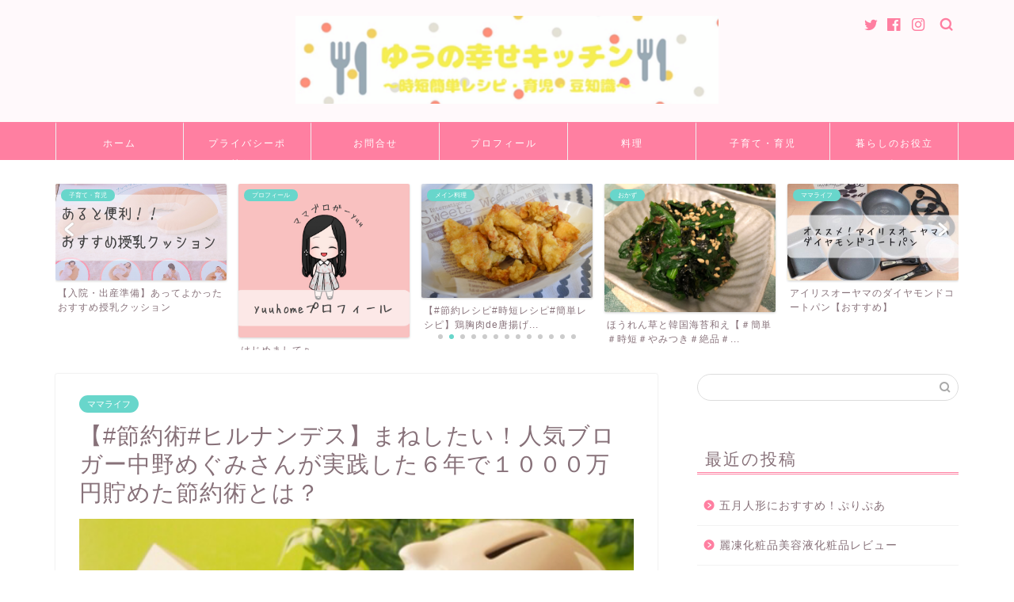

--- FILE ---
content_type: text/html; charset=UTF-8
request_url: https://yuulifes.com/hirunanndesu-setuyakuzyutu/
body_size: 16966
content:
<!DOCTYPE html>
<html lang="ja">
<head prefix="og: http://ogp.me/ns# fb: http://ogp.me/ns/fb# article: http://ogp.me/ns/article#">
<meta charset="utf-8">
<meta http-equiv="X-UA-Compatible" content="IE=edge">
<meta name="viewport" content="width=device-width, initial-scale=1">
<!-- ここからOGP -->
<meta property="og:type" content="blog">
<meta property="og:title" content="【#節約術#ヒルナンデス】まねしたい！人気ブロガー中野めぐみさんが実践した６年で１０００万円貯めた節約術とは？｜"> 
<meta property="og:url" content="https://yuulifes.com/hirunanndesu-setuyakuzyutu/"> 
<meta property="og:description" content="こんにちは♪yuuhomeです！！！ 2019年9月19日にテレビ番組「ヒルナンデス」で紹介された６年で1000万円貯め"> 
<meta property="og:image" content="https://yuulifes.com/wp-content/uploads/2019/09/932A6B8B-AA03-4F6D-BDC0-22AB036D3977.png">
<meta property="og:site_name" content="">
<meta property="fb:admins" content="">
<meta name="twitter:card" content="summary">
<!-- ここまでOGP --> 

<meta name="description" itemprop="description" content="こんにちは♪yuuhomeです！！！ 2019年9月19日にテレビ番組「ヒルナンデス」で紹介された６年で1000万円貯め" >
<link rel="shortcut icon" href="https://yuulifes.com/wp-content/themes/jin/favicon.ico">

<title>【#節約術#ヒルナンデス】まねしたい！人気ブロガー中野めぐみさんが実践した６年で１０００万円貯めた節約術とは？ |</title>

<!-- All in One SEO Pack 2.12.1 by Michael Torbert of Semper Fi Web Design[1102,1165] -->
<link rel="canonical" href="https://yuulifes.com/hirunanndesu-setuyakuzyutu/" />
			<script type="text/javascript" >
				window.ga=window.ga||function(){(ga.q=ga.q||[]).push(arguments)};ga.l=+new Date;
				ga('create', 'UA-139918345-1', 'auto');
				// Plugins
				
				ga('send', 'pageview');
			</script>
			<script async src="https://www.google-analytics.com/analytics.js"></script>
			<!-- /all in one seo pack -->
<link rel='dns-prefetch' href='//webfonts.xserver.jp' />
<link rel='dns-prefetch' href='//ajax.googleapis.com' />
<link rel='dns-prefetch' href='//cdnjs.cloudflare.com' />
<link rel='dns-prefetch' href='//use.fontawesome.com' />
<link rel='dns-prefetch' href='//s.w.org' />
<link rel="alternate" type="application/rss+xml" title=" &raquo; フィード" href="https://yuulifes.com/feed/" />
<link rel="alternate" type="application/rss+xml" title=" &raquo; コメントフィード" href="https://yuulifes.com/comments/feed/" />
<link rel="alternate" type="application/rss+xml" title=" &raquo; 【#節約術#ヒルナンデス】まねしたい！人気ブロガー中野めぐみさんが実践した６年で１０００万円貯めた節約術とは？ のコメントのフィード" href="https://yuulifes.com/hirunanndesu-setuyakuzyutu/feed/" />
		<script type="text/javascript">
			window._wpemojiSettings = {"baseUrl":"https:\/\/s.w.org\/images\/core\/emoji\/12.0.0-1\/72x72\/","ext":".png","svgUrl":"https:\/\/s.w.org\/images\/core\/emoji\/12.0.0-1\/svg\/","svgExt":".svg","source":{"concatemoji":"https:\/\/yuulifes.com\/wp-includes\/js\/wp-emoji-release.min.js?ver=5.4.18"}};
			/*! This file is auto-generated */
			!function(e,a,t){var n,r,o,i=a.createElement("canvas"),p=i.getContext&&i.getContext("2d");function s(e,t){var a=String.fromCharCode;p.clearRect(0,0,i.width,i.height),p.fillText(a.apply(this,e),0,0);e=i.toDataURL();return p.clearRect(0,0,i.width,i.height),p.fillText(a.apply(this,t),0,0),e===i.toDataURL()}function c(e){var t=a.createElement("script");t.src=e,t.defer=t.type="text/javascript",a.getElementsByTagName("head")[0].appendChild(t)}for(o=Array("flag","emoji"),t.supports={everything:!0,everythingExceptFlag:!0},r=0;r<o.length;r++)t.supports[o[r]]=function(e){if(!p||!p.fillText)return!1;switch(p.textBaseline="top",p.font="600 32px Arial",e){case"flag":return s([127987,65039,8205,9895,65039],[127987,65039,8203,9895,65039])?!1:!s([55356,56826,55356,56819],[55356,56826,8203,55356,56819])&&!s([55356,57332,56128,56423,56128,56418,56128,56421,56128,56430,56128,56423,56128,56447],[55356,57332,8203,56128,56423,8203,56128,56418,8203,56128,56421,8203,56128,56430,8203,56128,56423,8203,56128,56447]);case"emoji":return!s([55357,56424,55356,57342,8205,55358,56605,8205,55357,56424,55356,57340],[55357,56424,55356,57342,8203,55358,56605,8203,55357,56424,55356,57340])}return!1}(o[r]),t.supports.everything=t.supports.everything&&t.supports[o[r]],"flag"!==o[r]&&(t.supports.everythingExceptFlag=t.supports.everythingExceptFlag&&t.supports[o[r]]);t.supports.everythingExceptFlag=t.supports.everythingExceptFlag&&!t.supports.flag,t.DOMReady=!1,t.readyCallback=function(){t.DOMReady=!0},t.supports.everything||(n=function(){t.readyCallback()},a.addEventListener?(a.addEventListener("DOMContentLoaded",n,!1),e.addEventListener("load",n,!1)):(e.attachEvent("onload",n),a.attachEvent("onreadystatechange",function(){"complete"===a.readyState&&t.readyCallback()})),(n=t.source||{}).concatemoji?c(n.concatemoji):n.wpemoji&&n.twemoji&&(c(n.twemoji),c(n.wpemoji)))}(window,document,window._wpemojiSettings);
		</script>
		<style type="text/css">
img.wp-smiley,
img.emoji {
	display: inline !important;
	border: none !important;
	box-shadow: none !important;
	height: 1em !important;
	width: 1em !important;
	margin: 0 .07em !important;
	vertical-align: -0.1em !important;
	background: none !important;
	padding: 0 !important;
}
</style>
	<link rel='stylesheet' id='wp-block-library-css'  href='https://yuulifes.com/wp-includes/css/dist/block-library/style.min.css?ver=5.4.18' type='text/css' media='all' />
<link rel='stylesheet' id='contact-form-7-css'  href='https://yuulifes.com/wp-content/plugins/contact-form-7/includes/css/styles.css?ver=5.1.1' type='text/css' media='all' />
<link rel='stylesheet' id='toc-screen-css'  href='https://yuulifes.com/wp-content/plugins/table-of-contents-plus/screen.min.css?ver=1509' type='text/css' media='all' />
<link rel='stylesheet' id='yyi_rinker_stylesheet-css'  href='https://yuulifes.com/wp-content/plugins/yyi-rinker/css/style.css?v=1.0.5&#038;ver=5.4.18' type='text/css' media='all' />
<link rel='stylesheet' id='parent-style-css'  href='https://yuulifes.com/wp-content/themes/jin/style.css?ver=5.4.18' type='text/css' media='all' />
<link rel='stylesheet' id='theme-style-css'  href='https://yuulifes.com/wp-content/themes/jin-child/style.css?ver=5.4.18' type='text/css' media='all' />
<link rel='stylesheet' id='fontawesome-style-css'  href='https://use.fontawesome.com/releases/v5.6.3/css/all.css?ver=5.4.18' type='text/css' media='all' />
<link rel='stylesheet' id='swiper-style-css'  href='https://cdnjs.cloudflare.com/ajax/libs/Swiper/4.0.7/css/swiper.min.css?ver=5.4.18' type='text/css' media='all' />
<script type='text/javascript' src='https://ajax.googleapis.com/ajax/libs/jquery/1.12.4/jquery.min.js?ver=5.4.18'></script>
<script type='text/javascript' src='//webfonts.xserver.jp/js/xserver.js?ver=1.1.1'></script>
<link rel='https://api.w.org/' href='https://yuulifes.com/wp-json/' />
<link rel='shortlink' href='https://yuulifes.com/?p=1094' />
<link rel="alternate" type="application/json+oembed" href="https://yuulifes.com/wp-json/oembed/1.0/embed?url=https%3A%2F%2Fyuulifes.com%2Fhirunanndesu-setuyakuzyutu%2F" />
<link rel="alternate" type="text/xml+oembed" href="https://yuulifes.com/wp-json/oembed/1.0/embed?url=https%3A%2F%2Fyuulifes.com%2Fhirunanndesu-setuyakuzyutu%2F&#038;format=xml" />
	<style type="text/css">
		#wrapper{
							background-color: #ffffff;
				background-image: url();
					}
		.related-entry-headline-text span:before,
		#comment-title span:before,
		#reply-title span:before{
			background-color: #ff7fa1;
			border-color: #ff7fa1!important;
		}
		
		#breadcrumb:after,
		#page-top a{	
			background-color: #f77ba0;
		}
				footer{
			background-color: #f77ba0;
		}
		.footer-inner a,
		#copyright,
		#copyright-center{
			border-color: #fff!important;
			color: #fff!important;
		}
		#footer-widget-area
		{
			border-color: #fff!important;
		}
				.page-top-footer a{
			color: #f77ba0!important;
		}
				#breadcrumb ul li,
		#breadcrumb ul li a{
			color: #f77ba0!important;
		}
		
		body,
		a,
		a:link,
		a:visited,
		.my-profile,
		.widgettitle,
		.tabBtn-mag label{
			color: #877179;
		}
		a:hover{
			color: #53bcb5;
		}
						.widget_nav_menu ul > li > a:before,
		.widget_categories ul > li > a:before,
		.widget_pages ul > li > a:before,
		.widget_recent_entries ul > li > a:before,
		.widget_archive ul > li > a:before,
		.widget_archive form:after,
		.widget_categories form:after,
		.widget_nav_menu ul > li > ul.sub-menu > li > a:before,
		.widget_categories ul > li > .children > li > a:before,
		.widget_pages ul > li > .children > li > a:before,
		.widget_nav_menu ul > li > ul.sub-menu > li > ul.sub-menu li > a:before,
		.widget_categories ul > li > .children > li > .children li > a:before,
		.widget_pages ul > li > .children > li > .children li > a:before{
			color: #ff7fa1;
		}
		.widget_nav_menu ul .sub-menu .sub-menu li a:before{
			background-color: #877179!important;
		}
		footer .footer-widget,
		footer .footer-widget a,
		footer .footer-widget ul li,
		.footer-widget.widget_nav_menu ul > li > a:before,
		.footer-widget.widget_categories ul > li > a:before,
		.footer-widget.widget_recent_entries ul > li > a:before,
		.footer-widget.widget_pages ul > li > a:before,
		.footer-widget.widget_archive ul > li > a:before,
		footer .widget_tag_cloud .tagcloud a:before{
			color: #fff!important;
			border-color: #fff!important;
		}
		footer .footer-widget .widgettitle{
			color: #fff!important;
			border-color: #68d6cb!important;
		}
		footer .widget_nav_menu ul .children .children li a:before,
		footer .widget_categories ul .children .children li a:before,
		footer .widget_nav_menu ul .sub-menu .sub-menu li a:before{
			background-color: #fff!important;
		}
		#drawernav a:hover,
		.post-list-title,
		#prev-next p,
		#toc_container .toc_list li a{
			color: #877179!important;
		}
		
		#header-box{
			background-color: #fff9fb;
		}
						@media (min-width: 768px) {
		#header-box .header-box10-bg:before,
		#header-box .header-box11-bg:before{
			border-radius: 2px;
		}
		}
										@media (min-width: 768px) {
			.top-image-meta{
				margin-top: calc(0px - 30px);
			}
		}
		@media (min-width: 1200px) {
			.top-image-meta{
				margin-top: calc(0px);
			}
		}
				.pickup-contents:before{
			background-color: #fff9fb!important;
		}
		
		.main-image-text{
			color: #686357;
		}
		.main-image-text-sub{
			color: #686357;
		}
		
						#site-info{
			padding-top: 20px!important;
			padding-bottom: 20px!important;
		}
				
		#site-info span a{
			color: #ff7fa1!important;
		}
		
				#headmenu .headsns .line a svg{
			fill: #ff7fa1!important;
		}
		#headmenu .headsns a,
		#headmenu{
			color: #ff7fa1!important;
			border-color:#ff7fa1!important;
		}
						.profile-follow .line-sns a svg{
			fill: #ff7fa1!important;
		}
		.profile-follow .line-sns a:hover svg{
			fill: #68d6cb!important;
		}
		.profile-follow a{
			color: #ff7fa1!important;
			border-color:#ff7fa1!important;
		}
		.profile-follow a:hover,
		#headmenu .headsns a:hover{
			color:#68d6cb!important;
			border-color:#68d6cb!important;
		}
				.search-box:hover{
			color:#68d6cb!important;
			border-color:#68d6cb!important;
		}
				#header #headmenu .headsns .line a:hover svg{
			fill:#68d6cb!important;
		}
		.cps-icon-bar,
		#navtoggle:checked + .sp-menu-open .cps-icon-bar{
			background-color: #ff7fa1;
		}
		#nav-container{
			background-color: #ff7fa1;
		}
		.menu-box .menu-item svg{
			fill:#ffffff;
		}
		#drawernav ul.menu-box > li > a,
		#drawernav2 ul.menu-box > li > a,
		#drawernav3 ul.menu-box > li > a,
		#drawernav4 ul.menu-box > li > a,
		#drawernav5 ul.menu-box > li > a,
		#drawernav ul.menu-box > li.menu-item-has-children:after,
		#drawernav2 ul.menu-box > li.menu-item-has-children:after,
		#drawernav3 ul.menu-box > li.menu-item-has-children:after,
		#drawernav4 ul.menu-box > li.menu-item-has-children:after,
		#drawernav5 ul.menu-box > li.menu-item-has-children:after{
			color: #ffffff!important;
		}
		#drawernav ul.menu-box li a,
		#drawernav2 ul.menu-box li a,
		#drawernav3 ul.menu-box li a,
		#drawernav4 ul.menu-box li a,
		#drawernav5 ul.menu-box li a{
			font-size: 12px!important;
		}
		#drawernav3 ul.menu-box > li{
			color: #877179!important;
		}
		#drawernav4 .menu-box > .menu-item > a:after,
		#drawernav3 .menu-box > .menu-item > a:after,
		#drawernav .menu-box > .menu-item > a:after{
			background-color: #ffffff!important;
		}
		#drawernav2 .menu-box > .menu-item:hover,
		#drawernav5 .menu-box > .menu-item:hover{
			border-top-color: #ff7fa1!important;
		}
				.cps-info-bar a{
			background-color: #ffcd44!important;
		}
				@media (min-width: 768px) {
			.post-list-mag .post-list-item:not(:nth-child(2n)){
				margin-right: 2.6%;
			}
		}
				@media (min-width: 768px) {
			#tab-1:checked ~ .tabBtn-mag li [for="tab-1"]:after,
			#tab-2:checked ~ .tabBtn-mag li [for="tab-2"]:after,
			#tab-3:checked ~ .tabBtn-mag li [for="tab-3"]:after,
			#tab-4:checked ~ .tabBtn-mag li [for="tab-4"]:after{
				border-top-color: #ff7fa1!important;
			}
			.tabBtn-mag label{
				border-bottom-color: #ff7fa1!important;
			}
		}
		#tab-1:checked ~ .tabBtn-mag li [for="tab-1"],
		#tab-2:checked ~ .tabBtn-mag li [for="tab-2"],
		#tab-3:checked ~ .tabBtn-mag li [for="tab-3"],
		#tab-4:checked ~ .tabBtn-mag li [for="tab-4"],
		#prev-next a.next:after,
		#prev-next a.prev:after,
		.more-cat-button a:hover span:before{
			background-color: #ff7fa1!important;
		}
		

		.swiper-slide .post-list-cat,
		.post-list-mag .post-list-cat,
		.post-list-mag3col .post-list-cat,
		.post-list-mag-sp1col .post-list-cat,
		.swiper-pagination-bullet-active,
		.pickup-cat,
		.post-list .post-list-cat,
		#breadcrumb .bcHome a:hover span:before,
		.popular-item:nth-child(1) .pop-num,
		.popular-item:nth-child(2) .pop-num,
		.popular-item:nth-child(3) .pop-num{
			background-color: #68d6cb!important;
		}
		.sidebar-btn a,
		.profile-sns-menu{
			background-color: #68d6cb!important;
		}
		.sp-sns-menu a,
		.pickup-contents-box a:hover .pickup-title{
			border-color: #ff7fa1!important;
			color: #ff7fa1!important;
		}
				.pro-line svg{
			fill: #ff7fa1!important;
		}
		.cps-post-cat a,
		.meta-cat,
		.popular-cat{
			background-color: #68d6cb!important;
			border-color: #68d6cb!important;
		}
		.tagicon,
		.tag-box a,
		#toc_container .toc_list > li,
		#toc_container .toc_title{
			color: #ff7fa1!important;
		}
		.widget_tag_cloud a::before{
			color: #877179!important;
		}
		.tag-box a,
		#toc_container:before{
			border-color: #ff7fa1!important;
		}
		.cps-post-cat a:hover{
			color: #53bcb5!important;
		}
		.pagination li:not([class*="current"]) a:hover,
		.widget_tag_cloud a:hover{
			background-color: #ff7fa1!important;
		}
		.pagination li:not([class*="current"]) a:hover{
			opacity: 0.5!important;
		}
		.pagination li.current a{
			background-color: #ff7fa1!important;
			border-color: #ff7fa1!important;
		}
		.nextpage a:hover span {
			color: #ff7fa1!important;
			border-color: #ff7fa1!important;
		}
		.cta-content:before{
			background-color: #ffffff!important;
		}
		.cta-text,
		.info-title{
			color: #877179!important;
		}
		#footer-widget-area.footer_style1 .widgettitle{
			border-color: #68d6cb!important;
		}
		.sidebar_style1 .widgettitle,
		.sidebar_style5 .widgettitle{
			border-color: #ff7fa1!important;
		}
		.sidebar_style2 .widgettitle,
		.sidebar_style4 .widgettitle,
		.sidebar_style6 .widgettitle,
		#home-bottom-widget .widgettitle,
		#home-top-widget .widgettitle,
		#post-bottom-widget .widgettitle,
		#post-top-widget .widgettitle{
			background-color: #ff7fa1!important;
		}
		#home-bottom-widget .widget_search .search-box input[type="submit"],
		#home-top-widget .widget_search .search-box input[type="submit"],
		#post-bottom-widget .widget_search .search-box input[type="submit"],
		#post-top-widget .widget_search .search-box input[type="submit"]{
			background-color: #68d6cb!important;
		}
		
		.tn-logo-size{
			font-size: 46%!important;
		}
		@media (min-width: 768px) {
		.tn-logo-size img{
			width: calc(46%*2.2)!important;
		}
		}
		@media (min-width: 1200px) {
		.tn-logo-size img{
			width: 46%!important;
		}
		}
		.sp-logo-size{
			font-size: %!important;
		}
		.sp-logo-size img{
			width: %!important;
		}
				.cps-post-main ul > li:before,
		.cps-post-main ol > li:before{
			background-color: #68d6cb!important;
		}
		.profile-card .profile-title{
			background-color: #ff7fa1!important;
		}
		.profile-card{
			border-color: #ff7fa1!important;
		}
		.cps-post-main a{
			color:#53bcb5;
		}
		.cps-post-main .marker{
			background: -webkit-linear-gradient( transparent 60%, #c9efef 0% ) ;
			background: linear-gradient( transparent 60%, #c9efef 0% ) ;
		}
		.cps-post-main .marker2{
			background: -webkit-linear-gradient( transparent 0%, #d9f4ab 0% ) ;
			background: linear-gradient( transparent 0%, #d9f4ab 0% ) ;
		}
		
		
		.simple-box1{
			border-color:#68d6cb!important;
		}
		.simple-box2{
			border-color:#f2bf7d!important;
		}
		.simple-box3{
			border-color:#68d6cb!important;
		}
		.simple-box4{
			border-color:#7badd8!important;
		}
		.simple-box4:before{
			background-color: #7badd8;
		}
		.simple-box5{
			border-color:#e896c7!important;
		}
		.simple-box5:before{
			background-color: #e896c7;
		}
		.simple-box6{
			background-color:#fffdef!important;
		}
		.simple-box7{
			border-color:#def1f9!important;
		}
		.simple-box7:before{
			background-color:#def1f9!important;
		}
		.simple-box8{
			border-color:#96ddc1!important;
		}
		.simple-box8:before{
			background-color:#96ddc1!important;
		}
		.simple-box9:before{
			background-color:#e1c0e8!important;
		}
				.simple-box9:after{
			border-color:#e1c0e8 #e1c0e8 #fff #fff!important;
		}
				
		.kaisetsu-box1:before,
		.kaisetsu-box1-title{
			background-color:#ffb49e!important;
		}
		.kaisetsu-box2{
			border-color:#68d6cb!important;
		}
		.kaisetsu-box2-title{
			background-color:#68d6cb!important;
		}
		.kaisetsu-box4{
			border-color:#ea91a9!important;
		}
		.kaisetsu-box4-title{
			background-color:#ea91a9!important;
		}
		.kaisetsu-box5:before{
			background-color:#57b3ba!important;
		}
		.kaisetsu-box5-title{
			background-color:#57b3ba!important;
		}
		
		.concept-box1{
			border-color:#85db8f!important;
		}
		.concept-box1:after{
			background-color:#85db8f!important;
		}
		.concept-box1:before{
			content:"ポイント"!important;
			color:#85db8f!important;
		}
		.concept-box2{
			border-color:#f7cf6a!important;
		}
		.concept-box2:after{
			background-color:#f7cf6a!important;
		}
		.concept-box2:before{
			content:"注意点"!important;
			color:#f7cf6a!important;
		}
		.concept-box3{
			border-color:#86cee8!important;
		}
		.concept-box3:after{
			background-color:#86cee8!important;
		}
		.concept-box3:before{
			content:"良い例"!important;
			color:#86cee8!important;
		}
		.concept-box4{
			border-color:#ed8989!important;
		}
		.concept-box4:after{
			background-color:#ed8989!important;
		}
		.concept-box4:before{
			content:"悪い例"!important;
			color:#ed8989!important;
		}
		.concept-box5{
			border-color:#9e9e9e!important;
		}
		.concept-box5:after{
			background-color:#9e9e9e!important;
		}
		.concept-box5:before{
			content:"参考"!important;
			color:#9e9e9e!important;
		}
		.concept-box6{
			border-color:#8eaced!important;
		}
		.concept-box6:after{
			background-color:#8eaced!important;
		}
		.concept-box6:before{
			content:"メモ"!important;
			color:#8eaced!important;
		}
		
		.innerlink-box1,
		.blog-card{
			border-color:#68d6cb!important;
		}
		.innerlink-box1-title{
			background-color:#68d6cb!important;
			border-color:#68d6cb!important;
		}
		.innerlink-box1:before,
		.blog-card-hl-box{
			background-color:#68d6cb!important;
		}
				
		.jin-ac-box01-title::after{
			color: #ff7fa1;
		}
		
		.color-button01 a,
		.color-button01 a:hover,
		.color-button01:before{
			background-color: #ff7fa1!important;
		}
		.top-image-btn-color a,
		.top-image-btn-color a:hover,
		.top-image-btn-color:before{
			background-color: #ffcd44!important;
		}
		.color-button02 a,
		.color-button02 a:hover,
		.color-button02:before{
			background-color: #68d6cb!important;
		}
		
		.color-button01-big a,
		.color-button01-big a:hover,
		.color-button01-big:before{
			background-color: #68d6cb!important;
		}
		.color-button01-big a,
		.color-button01-big:before{
			border-radius: 5px!important;
		}
		.color-button01-big a{
			padding-top: 20px!important;
			padding-bottom: 20px!important;
		}
		
		.color-button02-big a,
		.color-button02-big a:hover,
		.color-button02-big:before{
			background-color: #ffca89!important;
		}
		.color-button02-big a,
		.color-button02-big:before{
			border-radius: 40px!important;
		}
		.color-button02-big a{
			padding-top: 20px!important;
			padding-bottom: 20px!important;
		}
				.color-button01-big{
			width: 75%!important;
		}
		.color-button02-big{
			width: 75%!important;
		}
				
		
					.top-image-btn-color:before,
			.color-button01:before,
			.color-button02:before,
			.color-button01-big:before,
			.color-button02-big:before{
				bottom: -1px;
				left: -1px;
				width: 100%;
				height: 100%;
				border-radius: 6px;
				box-shadow: 0px 1px 5px 0px rgba(0, 0, 0, 0.25);
				-webkit-transition: all .4s;
				transition: all .4s;
			}
			.top-image-btn-color a:hover,
			.color-button01 a:hover,
			.color-button02 a:hover,
			.color-button01-big a:hover,
			.color-button02-big a:hover{
				-webkit-transform: translateY(2px);
				transform: translateY(2px);
				-webkit-filter: brightness(0.95);
				 filter: brightness(0.95);
			}
			.top-image-btn-color:hover:before,
			.color-button01:hover:before,
			.color-button02:hover:before,
			.color-button01-big:hover:before,
			.color-button02-big:hover:before{
				-webkit-transform: translateY(2px);
				transform: translateY(2px);
				box-shadow: none!important;
			}
				
		.h2-style01 h2,
		.h2-style02 h2:before,
		.h2-style03 h2,
		.h2-style04 h2:before,
		.h2-style05 h2,
		.h2-style07 h2:before,
		.h2-style07 h2:after,
		.h3-style03 h3:before,
		.h3-style02 h3:before,
		.h3-style05 h3:before,
		.h3-style07 h3:before,
		.h2-style08 h2:after,
		.h2-style10 h2:before,
		.h2-style10 h2:after,
		.h3-style02 h3:after,
		.h4-style02 h4:before{
			background-color: #ff7fa1!important;
		}
		.h3-style01 h3,
		.h3-style04 h3,
		.h3-style05 h3,
		.h3-style06 h3,
		.h4-style01 h4,
		.h2-style02 h2,
		.h2-style08 h2,
		.h2-style08 h2:before,
		.h2-style09 h2,
		.h4-style03 h4{
			border-color: #ff7fa1!important;
		}
		.h2-style05 h2:before{
			border-top-color: #ff7fa1!important;
		}
		.h2-style06 h2:before,
		.sidebar_style3 .widgettitle:after{
			background-image: linear-gradient(
				-45deg,
				transparent 25%,
				#ff7fa1 25%,
				#ff7fa1 50%,
				transparent 50%,
				transparent 75%,
				#ff7fa1 75%,
				#ff7fa1			);
		}
				.jin-h2-icons.h2-style02 h2 .jic:before,
		.jin-h2-icons.h2-style04 h2 .jic:before,
		.jin-h2-icons.h2-style06 h2 .jic:before,
		.jin-h2-icons.h2-style07 h2 .jic:before,
		.jin-h2-icons.h2-style08 h2 .jic:before,
		.jin-h2-icons.h2-style09 h2 .jic:before,
		.jin-h2-icons.h2-style10 h2 .jic:before,
		.jin-h3-icons.h3-style01 h3 .jic:before,
		.jin-h3-icons.h3-style02 h3 .jic:before,
		.jin-h3-icons.h3-style03 h3 .jic:before,
		.jin-h3-icons.h3-style04 h3 .jic:before,
		.jin-h3-icons.h3-style05 h3 .jic:before,
		.jin-h3-icons.h3-style06 h3 .jic:before,
		.jin-h3-icons.h3-style07 h3 .jic:before,
		.jin-h4-icons.h4-style01 h4 .jic:before,
		.jin-h4-icons.h4-style02 h4 .jic:before,
		.jin-h4-icons.h4-style03 h4 .jic:before,
		.jin-h4-icons.h4-style04 h4 .jic:before{
			color:#ff7fa1;
		}
		
		@media all and (-ms-high-contrast:none){
			*::-ms-backdrop, .color-button01:before,
			.color-button02:before,
			.color-button01-big:before,
			.color-button02-big:before{
				background-color: #595857!important;
			}
		}
		
		.jin-lp-h2 h2,
		.jin-lp-h2 h2{
			background-color: transparent!important;
			border-color: transparent!important;
			color: #877179!important;
		}
		.jincolumn-h3style2{
			border-color:#ff7fa1!important;
		}
		.jinlph2-style1 h2:first-letter{
			color:#ff7fa1!important;
		}
		.jinlph2-style2 h2,
		.jinlph2-style3 h2{
			border-color:#ff7fa1!important;
		}
		.jin-photo-title .jin-fusen1-down,
		.jin-photo-title .jin-fusen1-even,
		.jin-photo-title .jin-fusen1-up{
			border-left-color:#ff7fa1;
		}
		.jin-photo-title .jin-fusen2,
		.jin-photo-title .jin-fusen3{
			background-color:#ff7fa1;
		}
		.jin-photo-title .jin-fusen2:before,
		.jin-photo-title .jin-fusen3:before {
			border-top-color: #ff7fa1;
		}
		
		
	</style>
		<style type="text/css" id="wp-custom-css">
			.proflink a{
	display:block;
	text-align:center;
	padding:7px 10px;
	background:#ff7fa1;/*カラーは変更*/
	width:50%;
	margin:0 auto;
	margin-top:20px;
	border-radius:20px;
	border:3px double #fff;
	font-size:0.65rem;
	color:#fff;
}
.proflink a:hover{
		opacity:0.75;
}		</style>
			
<!--カエレバCSS-->
<!--アプリーチCSS-->

<!-- Global site tag (gtag.js) - Google Analytics -->
<script async src="https://www.googletagmanager.com/gtag/js?id=UA-139918345-1"></script>
<script>
  window.dataLayer = window.dataLayer || [];
  function gtag(){dataLayer.push(arguments);}
  gtag('js', new Date());

  gtag('config', 'UA-139918345-1');
</script>
</head>
<body class="post-template-default single single-post postid-1094 single-format-standard" id="nofont-style">
<div id="wrapper">

		
	<div id="scroll-content" class="animate-off">
	
		<!--ヘッダー-->

								
<div id="header-box" class="tn_on header-box animate-off">
	<div id="header" class="header-type2 header animate-off">
		
		<div id="site-info" class="ef">
							<span class="tn-logo-size"><a href='https://yuulifes.com/' title='' rel='home'><img src='https://yuulifes.com/wp-content/uploads/2019/10/F6F7486E-33F7-4CDE-ADDD-C88247295830.png' alt=''></a></span>
					</div>

	
				<div id="headmenu">
			<span class="headsns tn_sns_on">
									<span class="twitter"><a href="#"><i class="jic-type jin-ifont-twitter" aria-hidden="true"></i></a></span>
													<span class="facebook">
					<a href="#"><i class="jic-type jin-ifont-facebook" aria-hidden="true"></i></a>
					</span>
													<span class="instagram">
					<a href="#"><i class="jic-type jin-ifont-instagram" aria-hidden="true"></i></a>
					</span>
									
									

			</span>
			<span class="headsearch tn_search_on">
				<form class="search-box" role="search" method="get" id="searchform" action="https://yuulifes.com/">
	<input type="search" placeholder="" class="text search-text" value="" name="s" id="s">
	<input type="submit" id="searchsubmit" value="&#xe931;">
</form>
			</span>
		</div>
		
	</div>
	
		
</div>


		
	<!--グローバルナビゲーション layout1-->
				<div id="nav-container" class="header-style4-animate animate-off">
			<div id="drawernav2" class="ef">
				<nav class="fixed-content"><ul class="menu-box"><li class="menu-item menu-item-type-custom menu-item-object-custom menu-item-home menu-item-126"><a href="https://yuulifes.com/">ホーム</a></li>
<li class="menu-item menu-item-type-post_type menu-item-object-page menu-item-privacy-policy menu-item-248"><a href="https://yuulifes.com/privacy-policy/">プライバシーポリシー</a></li>
<li class="menu-item menu-item-type-post_type menu-item-object-page menu-item-252"><a href="https://yuulifes.com/sample-page/">お問合せ</a></li>
<li class="menu-item menu-item-type-taxonomy menu-item-object-category menu-item-129"><a href="https://yuulifes.com/category/%e3%83%97%e3%83%ad%e3%83%95%e3%82%a3%e3%83%bc%e3%83%ab/">プロフィール</a></li>
<li class="menu-item menu-item-type-taxonomy menu-item-object-category menu-item-250"><a href="https://yuulifes.com/category/%e6%96%99%e7%90%86/">料理</a></li>
<li class="menu-item menu-item-type-taxonomy menu-item-object-category menu-item-249"><a href="https://yuulifes.com/category/%e5%ad%90%e8%82%b2%e3%81%a6/">子育て・育児</a></li>
<li class="menu-item menu-item-type-taxonomy menu-item-object-category current-post-ancestor current-menu-parent current-post-parent menu-item-192"><a href="https://yuulifes.com/category/%e6%9a%ae%e3%82%89%e3%81%97%e3%81%ae%e3%81%8a%e5%bd%b9%e7%ab%8b%e3%81%a1/">暮らしのお役立ち</a></li>
</ul></nav>			</div>
		</div>
				<!--グローバルナビゲーション layout1-->
	
			<!--ヘッダー画像-->
				<!--ヘッダー画像-->
			
		<!--ヘッダー-->

		<div class="clearfix"></div>

			
													<div class="pickup-contents-box-post-type animate-off">
	<div class="swiper-container">
		<ul class="pickup-contents swiper-wrapper">
					<li class="swiper-slide">
								<a href="https://yuulifes.com/udon-recipe-kanntann/">
					<div class="pickup-image">
											<img src="https://yuulifes.com/wp-content/uploads/2019/06/68C2C769-1D0E-4688-BAE3-01A66A3CEF03.jpeg" alt="" width="1" height="1" />
																	<span class="cps-post-cat pickup-cat category-%e6%96%99%e7%90%86" style="background-color:!important;" itemprop="keywords">料理</span>
											</div>
					<div class="pickup-title">【レンジで簡単】ランチレシピ　すき焼き風うどん</div>
				</a>
							</li>
					<li class="swiper-slide">
								<a href="https://yuulifes.com/%e3%80%90%e5%85%a5%e9%99%a2%e3%83%bb%e5%87%ba%e7%94%a3%e6%ba%96%e5%82%99%e3%80%91%e3%81%82%e3%81%a3%e3%81%a6%e3%82%88%e3%81%8b%e3%81%a3%e3%81%9f%e3%81%8a%e3%81%99%e3%81%99%e3%82%81%e6%8e%88%e4%b9%b3/">
					<div class="pickup-image">
											<img src="https://yuulifes.com/wp-content/uploads/2019/05/image1-3.jpeg" alt="" width="1" height="1" />
																	<span class="cps-post-cat pickup-cat category-%e5%ad%90%e8%82%b2%e3%81%a6" style="background-color:!important;" itemprop="keywords">子育て・育児</span>
											</div>
					<div class="pickup-title">【入院・出産準備】あってよかったおすすめ授乳クッション</div>
				</a>
							</li>
					<li class="swiper-slide">
								<a href="https://yuulifes.com/profilemama/">
					<div class="pickup-image">
											<img src="https://yuulifes.com/wp-content/uploads/2019/05/67A6EF71-D229-4984-AE37-090AF48DB9B3.jpeg" alt="" width="1" height="1" />
																	<span class="cps-post-cat pickup-cat category-%e3%83%97%e3%83%ad%e3%83%95%e3%82%a3%e3%83%bc%e3%83%ab" style="background-color:!important;" itemprop="keywords">プロフィール</span>
											</div>
					<div class="pickup-title">はじめまして♫</div>
				</a>
							</li>
					<li class="swiper-slide">
								<a href="https://yuulifes.com/chicken-recipi/">
					<div class="pickup-image">
											<img src="https://yuulifes.com/wp-content/uploads/2019/05/267B445E-8A86-407B-A401-9D63D8081F4C.jpeg" alt="" width="1" height="1" />
																	<span class="cps-post-cat pickup-cat category-%e3%83%a1%e3%82%a4%e3%83%b3%e6%96%99%e7%90%86" style="background-color:!important;" itemprop="keywords">メイン料理</span>
											</div>
					<div class="pickup-title">【#節約レシピ#時短レシピ#簡単レシピ】鶏胸肉de唐揚げ...</div>
				</a>
							</li>
					<li class="swiper-slide">
								<a href="https://yuulifes.com/korea-recipi-nori/">
					<div class="pickup-image">
											<img src="https://yuulifes.com/wp-content/uploads/2019/05/1D2330E8-30E5-4495-82B8-D605BB2199AE.jpeg" alt="" width="1" height="1" />
																	<span class="cps-post-cat pickup-cat category-%e3%81%8a%e3%81%8b%e3%81%9a" style="background-color:!important;" itemprop="keywords">おかず</span>
											</div>
					<div class="pickup-title">ほうれん草と韓国海苔和え【＃簡単＃時短＃やみつき＃絶品＃...</div>
				</a>
							</li>
					<li class="swiper-slide">
								<a href="https://yuulifes.com/iris-diamond/">
					<div class="pickup-image">
											<img src="https://yuulifes.com/wp-content/uploads/2019/06/FD566553-2B1B-4DFF-8CA5-F8D7A686C56B-640x360.jpeg" alt="" width="640" height="360" />
																	<span class="cps-post-cat pickup-cat category-%e3%83%9e%e3%83%9e%e3%83%a9%e3%82%a4%e3%83%95" style="background-color:!important;" itemprop="keywords">ママライフ</span>
											</div>
					<div class="pickup-title">アイリスオーヤマのダイヤモンドコートパン【おすすめ】</div>
				</a>
							</li>
					<li class="swiper-slide">
								<a href="https://yuulifes.com/cool-recipe-kanntann/">
					<div class="pickup-image">
											<img src="https://yuulifes.com/wp-content/uploads/2019/06/5AE65C43-F7E5-4148-921E-E05E40957AA7-640x360.png" alt="" width="640" height="360" />
																	<span class="cps-post-cat pickup-cat category-%e3%83%a1%e3%82%a4%e3%83%b3%e6%96%99%e7%90%86" style="background-color:!important;" itemprop="keywords">メイン料理</span>
											</div>
					<div class="pickup-title">ブリの下処理、冷凍保存の方法は？レシピを紹介！！</div>
				</a>
							</li>
					<li class="swiper-slide">
								<a href="https://yuulifes.com/%e6%8e%88%e4%b9%b3%e4%b8%ad%e3%81%ae%e7%99%bd%e7%8f%ad%e3%81%af%e3%81%aa%e3%81%9c%e3%81%a7%e3%81%8d%e3%82%8b%ef%bc%9f%e7%97%9b%e3%81%bf%e3%81%ae%e5%8e%9f%e5%9b%a0%e3%81%a8%e5%af%be%e5%87%a6%e6%96%b9/">
					<div class="pickup-image">
											<img src="https://yuulifes.com/wp-content/uploads/2019/05/IMG_2074.jpg" alt="" width="1" height="1" />
																	<span class="cps-post-cat pickup-cat category-%e5%ad%90%e8%82%b2%e3%81%a6" style="background-color:!important;" itemprop="keywords">子育て・育児</span>
											</div>
					<div class="pickup-title">【授乳中の白班はなぜできる？】痛みの原因と対処方法</div>
				</a>
							</li>
					<li class="swiper-slide">
								<a href="https://yuulifes.com/%e4%ba%ba%e6%b0%97%e6%80%a5%e4%b8%8a%e6%98%87%e2%80%bc%ef%b8%8e%e3%83%91%e3%83%88%e3%83%aa%e3%83%bc%e3%82%bc%e3%81%ae%e4%bd%bf%e3%81%84%e6%96%b9%e3%83%bb%e7%89%b9%e5%be%b4/">
					<div class="pickup-image">
											<img src="https://yuulifes.com/wp-content/uploads/2019/05/D4408BAC-E314-4A85-BA28-C82AB1B83C00.jpeg" alt="" width="1" height="1" />
																	<span class="cps-post-cat pickup-cat category-%e6%9a%ae%e3%82%89%e3%81%97%e3%81%ae%e3%81%8a%e5%bd%b9%e7%ab%8b%e3%81%a1" style="background-color:!important;" itemprop="keywords">暮らしのお役立ち</span>
											</div>
					<div class="pickup-title">人気急上昇&#x203c;︎パトリーゼの使い方・特徴</div>
				</a>
							</li>
					<li class="swiper-slide">
								<a href="https://yuulifes.com/hourennsou-recipi/">
					<div class="pickup-image">
											<img src="https://yuulifes.com/wp-content/uploads/2019/05/A5469168-F066-4BCA-84C6-DF520F46EA1D-640x360.jpeg" alt="" width="640" height="360" />
																	<span class="cps-post-cat pickup-cat category-%e3%83%a1%e3%82%a4%e3%83%b3%e6%96%99%e7%90%86" style="background-color:!important;" itemprop="keywords">メイン料理</span>
											</div>
					<div class="pickup-title">絶品！！鶏ひき肉とほうれん草のチーズボール揚げ♪</div>
				</a>
							</li>
					<li class="swiper-slide">
								<a href="https://yuulifes.com/mugitha-baby/">
					<div class="pickup-image">
											<img src="https://yuulifes.com/wp-content/uploads/2019/05/648B5CFE-6A8E-4FA1-B1F4-950E76C21A72-640x360.jpeg" alt="" width="640" height="360" />
																	<span class="cps-post-cat pickup-cat category-%e5%ad%90%e8%82%b2%e3%81%a6" style="background-color:!important;" itemprop="keywords">子育て・育児</span>
											</div>
					<div class="pickup-title">赤ちゃんに麦茶をあげていいのはいつから？作り方は？保存方...</div>
				</a>
							</li>
					<li class="swiper-slide">
								<a href="https://yuulifes.com/?p=92">
					<div class="pickup-image">
											<img src="https://yuulifes.com/wp-content/uploads/2019/05/BA8F0BE6-5F30-4CF6-B078-A92E9DDCE858.jpeg" alt="" width="1" height="1" />
																	<span class="cps-post-cat pickup-cat category-%e3%81%8a%e3%81%8b%e3%81%9a" style="background-color:!important;" itemprop="keywords">おかず</span>
											</div>
					<div class="pickup-title">誰でも作れるかぼちゃの煮付け【簡単レシピ】</div>
				</a>
							</li>
					<li class="swiper-slide">
								<a href="https://yuulifes.com/%e9%9b%a2%e4%b9%b3%e9%a3%9f%e3%81%ae%e8%aa%bf%e7%90%86%e3%82%bb%e3%83%83%e3%83%88%e3%81%a7%e5%bf%85%e8%a6%81%e3%81%aa%e3%82%82%e3%81%ae%e3%81%af%ef%bc%9f%e3%82%aa%e3%82%b9%e3%82%b9%e3%83%a1%e3%81%ae/">
					<div class="pickup-image">
											<img src="https://yuulifes.com/wp-content/uploads/2019/05/image1.jpeg" alt="" width="320" height="240" />
																	<span class="cps-post-cat pickup-cat category-%e5%ad%90%e8%82%b2%e3%81%a6" style="background-color:!important;" itemprop="keywords">子育て・育児</span>
											</div>
					<div class="pickup-title">離乳食の調理セットで必要なものは？オススメの商品をご紹介...</div>
				</a>
							</li>
				</ul>
		
		<div class="swiper-pagination"></div>
		<div class="swiper-button-prev"></div>
		<div class="swiper-button-next"></div>
	</div>
</div>
							
		
	<div id="contents">

		<!--メインコンテンツ-->
			<main id="main-contents" class="main-contents article_style1 animate-off" itemprop="mainContentOfPage">
				
								
				<section class="cps-post-box hentry">
																	<article class="cps-post">
							<header class="cps-post-header">
																<span class="cps-post-cat category-%e3%83%9e%e3%83%9e%e3%83%a9%e3%82%a4%e3%83%95" itemprop="keywords"><a href="https://yuulifes.com/category/%e3%83%9e%e3%83%9e%e3%83%a9%e3%82%a4%e3%83%95/" style="background-color:!important;">ママライフ</a></span>
																<h1 class="cps-post-title entry-title" itemprop="headline">【#節約術#ヒルナンデス】まねしたい！人気ブロガー中野めぐみさんが実践した６年で１０００万円貯めた節約術とは？</h1>
								<div class="cps-post-meta vcard">
									<span class="writer fn" itemprop="author" itemscope itemtype="https://schema.org/Person"><span itemprop="name">yklifes</span></span>
									<span class="cps-post-date-box">
											<div style="display: none;">
		<span class="cps-post-date"><i class="jic jin-ifont-watch" aria-hidden="true"></i>&nbsp;<time class="entry-date date published" datetime="2019-09-20T17:57:17+09:00">2019年9月20日</time></span>
		<time class="entry-date date updated" datetime="2019-09-26T17:03:42+09:00"><span class="cps-post-date"><i class="jic jin-ifont-reload" aria-hidden="true"></i>&nbsp;2019.09.26</span></time>
	</div>
									</span>
								</div>
								
							</header>
															<div class="cps-post-thumb" itemscope itemtype="https://schema.org/ImageObject">
									<img src="https://yuulifes.com/wp-content/uploads/2019/09/932A6B8B-AA03-4F6D-BDC0-22AB036D3977.png" class="attachment-large_size size-large_size wp-post-image" alt="" srcset="https://yuulifes.com/wp-content/uploads/2019/09/932A6B8B-AA03-4F6D-BDC0-22AB036D3977.png 764w, https://yuulifes.com/wp-content/uploads/2019/09/932A6B8B-AA03-4F6D-BDC0-22AB036D3977-300x168.png 300w, https://yuulifes.com/wp-content/uploads/2019/09/932A6B8B-AA03-4F6D-BDC0-22AB036D3977-320x180.png 320w, https://yuulifes.com/wp-content/uploads/2019/09/932A6B8B-AA03-4F6D-BDC0-22AB036D3977-640x360.png 640w" sizes="(max-width: 764px) 100vw, 764px" />								</div>
																															<div class="share-top sns-design-type01">
	<div class="sns-top">
		<ol>
			<!--ツイートボタン-->
							<li class="twitter"><a href="https://twitter.com/intent/tweet?url=https%3A%2F%2Fyuulifes.com%2Fhirunanndesu-setuyakuzyutu%2F&text=%E3%80%90%23%E7%AF%80%E7%B4%84%E8%A1%93%23%E3%83%92%E3%83%AB%E3%83%8A%E3%83%B3%E3%83%87%E3%82%B9%E3%80%91%E3%81%BE%E3%81%AD%E3%81%97%E3%81%9F%E3%81%84%EF%BC%81%E4%BA%BA%E6%B0%97%E3%83%96%E3%83%AD%E3%82%AC%E3%83%BC%E4%B8%AD%E9%87%8E%E3%82%81%E3%81%90%E3%81%BF%E3%81%95%E3%82%93%E3%81%8C%E5%AE%9F%E8%B7%B5%E3%81%97%E3%81%9F%EF%BC%96%E5%B9%B4%E3%81%A7%EF%BC%91%EF%BC%90%EF%BC%90%EF%BC%90%E4%B8%87%E5%86%86%E8%B2%AF%E3%82%81%E3%81%9F%E7%AF%80%E7%B4%84%E8%A1%93%E3%81%A8%E3%81%AF%EF%BC%9F - &via=&tw_p=tweetbutton"><i class="jic jin-ifont-twitter"></i></a>
				</li>
						<!--Facebookボタン-->
							<li class="facebook">
				<a href="https://www.facebook.com/sharer.php?src=bm&u=https%3A%2F%2Fyuulifes.com%2Fhirunanndesu-setuyakuzyutu%2F&t=%E3%80%90%23%E7%AF%80%E7%B4%84%E8%A1%93%23%E3%83%92%E3%83%AB%E3%83%8A%E3%83%B3%E3%83%87%E3%82%B9%E3%80%91%E3%81%BE%E3%81%AD%E3%81%97%E3%81%9F%E3%81%84%EF%BC%81%E4%BA%BA%E6%B0%97%E3%83%96%E3%83%AD%E3%82%AC%E3%83%BC%E4%B8%AD%E9%87%8E%E3%82%81%E3%81%90%E3%81%BF%E3%81%95%E3%82%93%E3%81%8C%E5%AE%9F%E8%B7%B5%E3%81%97%E3%81%9F%EF%BC%96%E5%B9%B4%E3%81%A7%EF%BC%91%EF%BC%90%EF%BC%90%EF%BC%90%E4%B8%87%E5%86%86%E8%B2%AF%E3%82%81%E3%81%9F%E7%AF%80%E7%B4%84%E8%A1%93%E3%81%A8%E3%81%AF%EF%BC%9F - " onclick="javascript:window.open(this.href, '', 'menubar=no,toolbar=no,resizable=yes,scrollbars=yes,height=300,width=600');return false;"><i class="jic jin-ifont-facebook-t" aria-hidden="true"></i></a>
				</li>
						<!--はてブボタン-->
							<li class="hatebu">
				<a href="https://b.hatena.ne.jp/add?mode=confirm&url=https%3A%2F%2Fyuulifes.com%2Fhirunanndesu-setuyakuzyutu%2F" onclick="javascript:window.open(this.href, '', 'menubar=no,toolbar=no,resizable=yes,scrollbars=yes,height=400,width=510');return false;" ><i class="font-hatena"></i></a>
				</li>
						<!--Poketボタン-->
							<li class="pocket">
				<a href="https://getpocket.com/edit?url=https%3A%2F%2Fyuulifes.com%2Fhirunanndesu-setuyakuzyutu%2F&title=%E3%80%90%23%E7%AF%80%E7%B4%84%E8%A1%93%23%E3%83%92%E3%83%AB%E3%83%8A%E3%83%B3%E3%83%87%E3%82%B9%E3%80%91%E3%81%BE%E3%81%AD%E3%81%97%E3%81%9F%E3%81%84%EF%BC%81%E4%BA%BA%E6%B0%97%E3%83%96%E3%83%AD%E3%82%AC%E3%83%BC%E4%B8%AD%E9%87%8E%E3%82%81%E3%81%90%E3%81%BF%E3%81%95%E3%82%93%E3%81%8C%E5%AE%9F%E8%B7%B5%E3%81%97%E3%81%9F%EF%BC%96%E5%B9%B4%E3%81%A7%EF%BC%91%EF%BC%90%EF%BC%90%EF%BC%90%E4%B8%87%E5%86%86%E8%B2%AF%E3%82%81%E3%81%9F%E7%AF%80%E7%B4%84%E8%A1%93%E3%81%A8%E3%81%AF%EF%BC%9F - "><i class="jic jin-ifont-pocket" aria-hidden="true"></i></a>
				</li>
							<li class="line">
				<a href="https://line.me/R/msg/text/?https%3A%2F%2Fyuulifes.com%2Fhirunanndesu-setuyakuzyutu%2F"><i class="jic jin-ifont-line" aria-hidden="true"></i></a>
				</li>
		</ol>
	</div>
</div>
<div class="clearfix"></div>
															
							<div class="cps-post-main-box">
								<div class="cps-post-main    h2-style03 h3-style01 h4-style01 entry-content m-size m-size-sp" itemprop="articleBody">

									<div class="clearfix"></div>
										<div class="sponsor-top"></div>
				<section class="ad-single ad-top">
					<div class="center-rectangle">
						<script async src="https://pagead2.googlesyndication.com/pagead/js/adsbygoogle.js"></script>
<!-- 横長タイプ -->
<ins class="adsbygoogle"
     style="display:block"
     data-ad-client="ca-pub-2848357472398305"
     data-ad-slot="8232416574"
     data-ad-format="auto"
     data-full-width-responsive="true"></ins>
<script>
     (adsbygoogle = window.adsbygoogle || []).push({});
</script>					</div>
				</section>
						
									<p>こんにちは♪yuuhomeです！！！</p>
<p>2019年9月19日にテレビ番組「ヒルナンデス」で紹介された<span class="marker">６年で1000万円貯めた主婦の節約術</span>が放送されていました。看護師として働きながら、家事も育児も手を抜かない節約家中野めぐみさん。年間200万円弱、６年間で1000万円貯めた節約の達人です。今日はそんな節約術で注目を浴びる中野めぐみさんの真似したくなる節約術のご紹介をします。</p>
<div class="sponsor-h2-center"></div><div class="ad-single-h2"><script async src="https://pagead2.googlesyndication.com/pagead/js/adsbygoogle.js"></script>
<!-- 横長タイプ -->
<ins class="adsbygoogle"
     style="display:block"
     data-ad-client="ca-pub-2848357472398305"
     data-ad-slot="8232416574"
     data-ad-format="auto"
     data-full-width-responsive="true"></ins>
<script>
     (adsbygoogle = window.adsbygoogle || []).push({});
</script></div><div id="toc_container" class="no_bullets"><p class="toc_title">目次</p><ul class="toc_list"><li><a href="#61000">6年で1000万円貯めた主婦の節約術</a><ul><li><a href="#1">1週間ごとに献立表を作る</a><ul><li><a href="#i">献立表の内容は？</a></li><li><a href="#i-2">曜日ごとにメニューの種類を分けている</a></li></ul></li></ul></li><li><a href="#130">1日30分ポイ活を実践</a></li><li><a href="#i-3">気になる商品は懸賞で試す！！</a></li><li><a href="#i-4">買い物は一人で行く</a></li><li><a href="#i-5">常備菜を使って時間の節約！！</a></li><li><a href="#SNS">中野めぐみさんのSNS</a></li><li><a href="#i-6">ヒルナンデスで紹介されたおこずかいアプリ</a><ul><li><a href="#CODE">・レシートがお金に変わるポイントアプリ！！CODE（コード）</a></li><li><a href="#i-7">・完全無料の家計簿アプリ「レシーピ」</a></li></ul></li><li><a href="#i-8">まとめ</a></li></ul></div>
<h2><span id="61000">6年で1000万円貯めた主婦の節約術</span></h2>
<h3><span id="1">1週間ごとに献立表を作る</span></h3>
<p>献立表を作成することで、<span class="marker">何を買わなければいけないのか明確になる</span>のです。そのため、無駄な買い物を防ぐことができ、節約へと繋がります。</p>
<h4><span id="i">献立表の内容は？</span></h4>
<p>１週間分の昼と夜のメニューが記載されている。<br />
家にある食材や作り置きメニューも同時に記載されています。</p>
<h4><span id="i-2">曜日ごとにメニューの種類を分けている</span></h4>
<div class="simple-box7">
<p>月曜日：魚<br />
火曜日：揚げ物<br />
水曜日：肉料理<br />
木曜日：麺類<br />
金曜日：丼メニュー<br />
土曜日：鉄板メニュー<br />
日曜日：家族のリクエストメニュー</p>
</div>
<p>このようにある程度ジャンル分けしておくことで、献立を考える作業を効率よくされています。<br />
中野めぐみさんが実際に使っている献立表は、フライングタイガーコペンハーゲンのウィークリーカレンダーが使用されていました(^O^)</p>
<h2><span id="130">1日30分ポイ活を実践</span></h2>
<p>1日30分、アンケートや新商品のモニターに協力することでポイントがたまる「ポイ活」を実施。</p>
<h2><span id="i-3">気になる商品は懸賞で試す！！</span></h2>
<p>新商品やPR商品は知名度をあげるため懸賞では当選数が多いことがあるそう。<br />
中野めぐみさんは実際に２万円分の節約になったそう！！！</p>
<h2><span id="i-4">買い物は一人で行く</span></h2>
<p>子供を買い物に連れて行くと余分なものも買うことってどのご家庭にも良くありますよね。なので中野めぐみさんは必ず買い物は１人で行くようにしているそうです。</p>
<h2><span id="i-5">常備菜を使って時間の節約！！</span></h2>
<p>常備菜を休日のまとめて作っておくことで、忙しい平日でも時間をかけずに賑やかな食卓にすることができちゃいますよね。複数のものを同時に作ることで時間の短縮になるため、時間の節約にも繋がります。</p>
<h2><span id="SNS">中野めぐみさんのSNS</span></h2>
<p>インスタグラム<br />
<a href="http://www.instagram.com/megum.nakano">megum.nakano</a></p>
<p>はてなブログ<br />
<a href="https://www.ku-chan-zitansetuyaku.work/">ワーキングママくうさんの時短節約術〜１０００万円貯蓄達成の秘訣</a></p>
<p>サンキュ！ブログ<br />
<a href="https://39.benesse.ne.jp/blog/1611">コタコジと豊かな節約生活</a></p>
<h2><span id="i-6">ヒルナンデスで紹介されたおこずかいアプリ</span></h2>
<p>&nbsp;</p>
<h3><span id="CODE">・レシートがお金に変わるポイントアプリ！！CODE（コード）</span></h3>
<p>レシートとバーコードをアプリで読み取るだけでポイントがたまる仕組み。家計簿機能も搭載されているため、使用したかが一目でわかる優れものです。</p>
<h3><span id="i-7">・完全無料の家計簿アプリ「レシーピ」</span></h3>
<p>読み取ったレシートの食材からレシピを教えてくれる。</p>
<h2><span id="i-8">まとめ</span></h2>
<p>いかがでしたか？消費税が上がる中、不安な方も多いはず。皆さんも少しずつ試して節約ライフを楽しみましょう♪<br />
<a href="https://px.a8.net/svt/ejp?a8mat=35O2YD+490F8Y+2W7O+TSQTT" rel="nofollow"><br />
<img src="https://www29.a8.net/svt/bgt?aid=190920181257&amp;wid=001&amp;eno=01&amp;mid=s00000013506005005000&amp;mc=1" alt="" width="300" height="250" border="0" /></a><br />
<img src="https://www15.a8.net/0.gif?a8mat=35O2YD+490F8Y+2W7O+TSQTT" alt="" width="1" height="1" border="0" /></p>
									
																		
									
									<div class="tag-box"><span><a href="https://yuulifes.com/tag/1000%e4%b8%87%e5%86%86%e8%b2%af%e9%87%91/"> 1000万円貯金</a></span><span><a href="https://yuulifes.com/tag/%e3%83%92%e3%83%ab%e3%83%8a%e3%83%b3%e3%83%87%e3%82%b9/"> ヒルナンデス</a></span><span><a href="https://yuulifes.com/tag/%e4%b8%ad%e9%87%8e%e3%82%81%e3%81%90%e3%81%bf%e3%81%95%e3%82%93/"> 中野めぐみさん</a></span><span><a href="https://yuulifes.com/tag/%e7%8c%ae%e7%ab%8b%e4%bd%9c%e6%88%90/"> 献立作成</a></span><span><a href="https://yuulifes.com/tag/%e7%af%80%e7%b4%84%e8%a1%93/"> 節約術</a></span><span><a href="https://yuulifes.com/tag/%e8%b2%af%e9%87%91/"> 貯金</a></span></div>									
									
									
									<div class="clearfix"></div>
<div class="adarea-box">
										
				<section class="ad-single">
					
					<div class="left-rectangle">
						<div class="sponsor-center"></div>
						<script async src="https://pagead2.googlesyndication.com/pagead/js/adsbygoogle.js"></script>
<!-- 横長タイプ -->
<ins class="adsbygoogle"
     style="display:block"
     data-ad-client="ca-pub-2848357472398305"
     data-ad-slot="8232416574"
     data-ad-format="auto"
     data-full-width-responsive="true"></ins>
<script>
     (adsbygoogle = window.adsbygoogle || []).push({});
</script>					</div>
					<div class="right-rectangle">
						<div class="sponsor-center"></div>
						<script async src="https://pagead2.googlesyndication.com/pagead/js/adsbygoogle.js"></script>
<!-- 横長タイプ -->
<ins class="adsbygoogle"
     style="display:block"
     data-ad-client="ca-pub-2848357472398305"
     data-ad-slot="8232416574"
     data-ad-format="auto"
     data-full-width-responsive="true"></ins>
<script>
     (adsbygoogle = window.adsbygoogle || []).push({});
</script>					</div>
					<div class="clearfix"></div>
				</section>
						</div>
									
																		<div class="related-ad-unit-area"></div>
																		
																			<div class="share sns-design-type01">
	<div class="sns">
		<ol>
			<!--ツイートボタン-->
							<li class="twitter"><a href="https://twitter.com/intent/tweet?url=https%3A%2F%2Fyuulifes.com%2Fhirunanndesu-setuyakuzyutu%2F&text=%E3%80%90%23%E7%AF%80%E7%B4%84%E8%A1%93%23%E3%83%92%E3%83%AB%E3%83%8A%E3%83%B3%E3%83%87%E3%82%B9%E3%80%91%E3%81%BE%E3%81%AD%E3%81%97%E3%81%9F%E3%81%84%EF%BC%81%E4%BA%BA%E6%B0%97%E3%83%96%E3%83%AD%E3%82%AC%E3%83%BC%E4%B8%AD%E9%87%8E%E3%82%81%E3%81%90%E3%81%BF%E3%81%95%E3%82%93%E3%81%8C%E5%AE%9F%E8%B7%B5%E3%81%97%E3%81%9F%EF%BC%96%E5%B9%B4%E3%81%A7%EF%BC%91%EF%BC%90%EF%BC%90%EF%BC%90%E4%B8%87%E5%86%86%E8%B2%AF%E3%82%81%E3%81%9F%E7%AF%80%E7%B4%84%E8%A1%93%E3%81%A8%E3%81%AF%EF%BC%9F - &via=&tw_p=tweetbutton"><i class="jic jin-ifont-twitter"></i></a>
				</li>
						<!--Facebookボタン-->
							<li class="facebook">
				<a href="https://www.facebook.com/sharer.php?src=bm&u=https%3A%2F%2Fyuulifes.com%2Fhirunanndesu-setuyakuzyutu%2F&t=%E3%80%90%23%E7%AF%80%E7%B4%84%E8%A1%93%23%E3%83%92%E3%83%AB%E3%83%8A%E3%83%B3%E3%83%87%E3%82%B9%E3%80%91%E3%81%BE%E3%81%AD%E3%81%97%E3%81%9F%E3%81%84%EF%BC%81%E4%BA%BA%E6%B0%97%E3%83%96%E3%83%AD%E3%82%AC%E3%83%BC%E4%B8%AD%E9%87%8E%E3%82%81%E3%81%90%E3%81%BF%E3%81%95%E3%82%93%E3%81%8C%E5%AE%9F%E8%B7%B5%E3%81%97%E3%81%9F%EF%BC%96%E5%B9%B4%E3%81%A7%EF%BC%91%EF%BC%90%EF%BC%90%EF%BC%90%E4%B8%87%E5%86%86%E8%B2%AF%E3%82%81%E3%81%9F%E7%AF%80%E7%B4%84%E8%A1%93%E3%81%A8%E3%81%AF%EF%BC%9F - " onclick="javascript:window.open(this.href, '', 'menubar=no,toolbar=no,resizable=yes,scrollbars=yes,height=300,width=600');return false;"><i class="jic jin-ifont-facebook-t" aria-hidden="true"></i></a>
				</li>
						<!--はてブボタン-->
							<li class="hatebu">
				<a href="https://b.hatena.ne.jp/add?mode=confirm&url=https%3A%2F%2Fyuulifes.com%2Fhirunanndesu-setuyakuzyutu%2F" onclick="javascript:window.open(this.href, '', 'menubar=no,toolbar=no,resizable=yes,scrollbars=yes,height=400,width=510');return false;" ><i class="font-hatena"></i></a>
				</li>
						<!--Poketボタン-->
							<li class="pocket">
				<a href="https://getpocket.com/edit?url=https%3A%2F%2Fyuulifes.com%2Fhirunanndesu-setuyakuzyutu%2F&title=%E3%80%90%23%E7%AF%80%E7%B4%84%E8%A1%93%23%E3%83%92%E3%83%AB%E3%83%8A%E3%83%B3%E3%83%87%E3%82%B9%E3%80%91%E3%81%BE%E3%81%AD%E3%81%97%E3%81%9F%E3%81%84%EF%BC%81%E4%BA%BA%E6%B0%97%E3%83%96%E3%83%AD%E3%82%AC%E3%83%BC%E4%B8%AD%E9%87%8E%E3%82%81%E3%81%90%E3%81%BF%E3%81%95%E3%82%93%E3%81%8C%E5%AE%9F%E8%B7%B5%E3%81%97%E3%81%9F%EF%BC%96%E5%B9%B4%E3%81%A7%EF%BC%91%EF%BC%90%EF%BC%90%EF%BC%90%E4%B8%87%E5%86%86%E8%B2%AF%E3%82%81%E3%81%9F%E7%AF%80%E7%B4%84%E8%A1%93%E3%81%A8%E3%81%AF%EF%BC%9F - "><i class="jic jin-ifont-pocket" aria-hidden="true"></i></a>
				</li>
							<li class="line">
				<a href="https://line.me/R/msg/text/?https%3A%2F%2Fyuulifes.com%2Fhirunanndesu-setuyakuzyutu%2F"><i class="jic jin-ifont-line" aria-hidden="true"></i></a>
				</li>
		</ol>
	</div>
</div>

																		
									

															
								</div>
							</div>
						</article>
						
														</section>
				
								
																
								
<div class="toppost-list-box-simple">
<section class="related-entry-section toppost-list-box-inner">
		<div class="related-entry-headline">
		<div class="related-entry-headline-text ef"><span class="fa-headline"><i class="jic jin-ifont-post" aria-hidden="true"></i>RELATED POST</span></div>
	</div>
						<div class="post-list-mag3col-slide related-slide">
			<div class="swiper-container2">
				<ul class="swiper-wrapper">
					<li class="swiper-slide">
	<article class="post-list-item" itemscope itemtype="https://schema.org/BlogPosting">
		<a class="post-list-link" rel="bookmark" href="https://yuulifes.com/kenko-water-waterserver-birthplan/" itemprop='mainEntityOfPage'>
			<div class="post-list-inner">
				<div class="post-list-thumb" itemprop="image" itemscope itemtype="https://schema.org/ImageObject">
																		<img src="https://yuulifes.com/wp-content/uploads/2019/08/49B4AB6C-AFDF-4BE6-BD87-9E18596BE44A-640x360.png" class="attachment-small_size size-small_size wp-post-image" alt="" srcset="https://yuulifes.com/wp-content/uploads/2019/08/49B4AB6C-AFDF-4BE6-BD87-9E18596BE44A-640x360.png 640w, https://yuulifes.com/wp-content/uploads/2019/08/49B4AB6C-AFDF-4BE6-BD87-9E18596BE44A-300x169.png 300w, https://yuulifes.com/wp-content/uploads/2019/08/49B4AB6C-AFDF-4BE6-BD87-9E18596BE44A-320x180.png 320w, https://yuulifes.com/wp-content/uploads/2019/08/49B4AB6C-AFDF-4BE6-BD87-9E18596BE44A.png 760w" sizes="(max-width: 640px) 100vw, 640px" />							<meta itemprop="url" content="https://yuulifes.com/wp-content/uploads/2019/08/49B4AB6C-AFDF-4BE6-BD87-9E18596BE44A-640x360.png">
							<meta itemprop="width" content="320">
							<meta itemprop="height" content="180">
															</div>
				<div class="post-list-meta vcard">
										<span class="post-list-cat category-%e5%ad%90%e8%82%b2%e3%81%a6" style="background-color:!important;" itemprop="keywords">子育て・育児</span>
					
					<h2 class="post-list-title entry-title" itemprop="headline">【出産準備】あると便利！！赤ちゃんも安心！ウォーターサーバーおすすめ</h2>
					
					<span class="writer fn" itemprop="author" itemscope itemtype="https://schema.org/Person"><span itemprop="name">yklifes</span></span>

					<div class="post-list-publisher" itemprop="publisher" itemscope itemtype="https://schema.org/Organization">
						<span itemprop="logo" itemscope itemtype="https://schema.org/ImageObject">
							<span itemprop="url">https://yuulifes.com/wp-content/uploads/2019/10/F6F7486E-33F7-4CDE-ADDD-C88247295830.png</span>
						</span>
						<span itemprop="name"></span>
					</div>
				</div>
			</div>
		</a>
	</article>
</li>					<li class="swiper-slide">
	<article class="post-list-item" itemscope itemtype="https://schema.org/BlogPosting">
		<a class="post-list-link" rel="bookmark" href="https://yuulifes.com/%e4%ba%ba%e6%b0%97%e6%80%a5%e4%b8%8a%e6%98%87%e2%80%bc%ef%b8%8e%e3%83%91%e3%83%88%e3%83%aa%e3%83%bc%e3%82%bc%e3%81%ae%e4%bd%bf%e3%81%84%e6%96%b9%e3%83%bb%e7%89%b9%e5%be%b4/" itemprop='mainEntityOfPage'>
			<div class="post-list-inner">
				<div class="post-list-thumb" itemprop="image" itemscope itemtype="https://schema.org/ImageObject">
																		<img src="https://yuulifes.com/wp-content/uploads/2019/05/D4408BAC-E314-4A85-BA28-C82AB1B83C00.jpeg" class="attachment-small_size size-small_size wp-post-image" alt="" />							<meta itemprop="url" content="https://yuulifes.com/wp-content/uploads/2019/05/D4408BAC-E314-4A85-BA28-C82AB1B83C00.jpeg">
							<meta itemprop="width" content="320">
							<meta itemprop="height" content="180">
															</div>
				<div class="post-list-meta vcard">
										<span class="post-list-cat category-%e6%9a%ae%e3%82%89%e3%81%97%e3%81%ae%e3%81%8a%e5%bd%b9%e7%ab%8b%e3%81%a1" style="background-color:!important;" itemprop="keywords">暮らしのお役立ち</span>
					
					<h2 class="post-list-title entry-title" itemprop="headline">人気急上昇&#x203c;︎パトリーゼの使い方・特徴</h2>
					
					<span class="writer fn" itemprop="author" itemscope itemtype="https://schema.org/Person"><span itemprop="name">yklifes</span></span>

					<div class="post-list-publisher" itemprop="publisher" itemscope itemtype="https://schema.org/Organization">
						<span itemprop="logo" itemscope itemtype="https://schema.org/ImageObject">
							<span itemprop="url">https://yuulifes.com/wp-content/uploads/2019/10/F6F7486E-33F7-4CDE-ADDD-C88247295830.png</span>
						</span>
						<span itemprop="name"></span>
					</div>
				</div>
			</div>
		</a>
	</article>
</li>					<li class="swiper-slide">
	<article class="post-list-item" itemscope itemtype="https://schema.org/BlogPosting">
		<a class="post-list-link" rel="bookmark" href="https://yuulifes.com/%e3%82%a2%e3%82%b5%e3%83%a0%e3%83%a9%e3%82%b5%e3%82%ad%e3%81%ae%e3%80%8c%e3%81%8b%e3%81%8d%e9%86%a4%e6%b2%b9%e4%bb%95%e7%ab%8b%e3%81%a6%e3%80%80%e6%b5%85%e6%bc%ac%e3%81%91%e3%81%ae%e7%b4%a0%e3%80%8d/" itemprop='mainEntityOfPage'>
			<div class="post-list-inner">
				<div class="post-list-thumb" itemprop="image" itemscope itemtype="https://schema.org/ImageObject">
																		<img src="https://yuulifes.com/wp-content/uploads/2020/04/8D9AD4EB-6A13-42E6-8AEC-45BD2B4F54AF-640x360.jpeg" class="attachment-small_size size-small_size wp-post-image" alt="" srcset="https://yuulifes.com/wp-content/uploads/2020/04/8D9AD4EB-6A13-42E6-8AEC-45BD2B4F54AF-640x360.jpeg 640w, https://yuulifes.com/wp-content/uploads/2020/04/8D9AD4EB-6A13-42E6-8AEC-45BD2B4F54AF-320x180.jpeg 320w, https://yuulifes.com/wp-content/uploads/2020/04/8D9AD4EB-6A13-42E6-8AEC-45BD2B4F54AF-1280x720.jpeg 1280w" sizes="(max-width: 640px) 100vw, 640px" />							<meta itemprop="url" content="https://yuulifes.com/wp-content/uploads/2020/04/8D9AD4EB-6A13-42E6-8AEC-45BD2B4F54AF-640x360.jpeg">
							<meta itemprop="width" content="320">
							<meta itemprop="height" content="180">
															</div>
				<div class="post-list-meta vcard">
										<span class="post-list-cat category-%e6%9a%ae%e3%82%89%e3%81%97%e3%81%ae%e3%81%8a%e5%bd%b9%e7%ab%8b%e3%81%a1" style="background-color:!important;" itemprop="keywords">暮らしのお役立ち</span>
					
					<h2 class="post-list-title entry-title" itemprop="headline">アサムラサキの「かき醤油仕立て　浅漬けの素」レビュー</h2>
					
					<span class="writer fn" itemprop="author" itemscope itemtype="https://schema.org/Person"><span itemprop="name">yklifes</span></span>

					<div class="post-list-publisher" itemprop="publisher" itemscope itemtype="https://schema.org/Organization">
						<span itemprop="logo" itemscope itemtype="https://schema.org/ImageObject">
							<span itemprop="url">https://yuulifes.com/wp-content/uploads/2019/10/F6F7486E-33F7-4CDE-ADDD-C88247295830.png</span>
						</span>
						<span itemprop="name"></span>
					</div>
				</div>
			</div>
		</a>
	</article>
</li>						</ul>
				<div class="swiper-pagination"></div>
				<div class="swiper-button-prev"></div>
				<div class="swiper-button-next"></div>
			</div>
		</div>
			</section>
</div>
<div class="clearfix"></div>
	

									
				
				
					<div id="prev-next" class="clearfix">
		
					<a class="prev" href="https://yuulifes.com/ranking-kosodate-shussaniwai/" title="【保存版】もらって嬉しかった・役にたった出産祝いをご紹介！！">
				<div class="metabox">
											<img src="https://yuulifes.com/wp-content/uploads/2019/09/5419D4D1-1CA9-4FF8-BF5A-87D1F992C5DC-320x180.png" class="attachment-cps_thumbnails size-cps_thumbnails wp-post-image" alt="" srcset="https://yuulifes.com/wp-content/uploads/2019/09/5419D4D1-1CA9-4FF8-BF5A-87D1F992C5DC-320x180.png 320w, https://yuulifes.com/wp-content/uploads/2019/09/5419D4D1-1CA9-4FF8-BF5A-87D1F992C5DC-300x168.png 300w, https://yuulifes.com/wp-content/uploads/2019/09/5419D4D1-1CA9-4FF8-BF5A-87D1F992C5DC-640x360.png 640w, https://yuulifes.com/wp-content/uploads/2019/09/5419D4D1-1CA9-4FF8-BF5A-87D1F992C5DC.png 764w" sizes="(max-width: 320px) 100vw, 320px" />										
					<p>【保存版】もらって嬉しかった・役にたった出産祝いをご紹介！！</p>
				</div>
			</a>
		

					<a class="next" href="https://yuulifes.com/recipi-mixedrice-cooking/" title="【#簡単#韓国風#ビビンバ#ナムル】おうちで韓国風ビビンバの作り方♪">
				<div class="metabox">
					<p>【#簡単#韓国風#ビビンバ#ナムル】おうちで韓国風ビビンバの作り方♪</p>

											<img src="https://yuulifes.com/wp-content/uploads/2019/09/4430D61F-01ED-44DE-837D-98B025398F44-320x180.jpeg" class="attachment-cps_thumbnails size-cps_thumbnails wp-post-image" alt="" srcset="https://yuulifes.com/wp-content/uploads/2019/09/4430D61F-01ED-44DE-837D-98B025398F44-320x180.jpeg 320w, https://yuulifes.com/wp-content/uploads/2019/09/4430D61F-01ED-44DE-837D-98B025398F44-640x360.jpeg 640w, https://yuulifes.com/wp-content/uploads/2019/09/4430D61F-01ED-44DE-837D-98B025398F44-1280x720.jpeg 1280w" sizes="(max-width: 320px) 100vw, 320px" />									</div>
			</a>
		
	</div>
	<div class="clearfix"></div>
			</main>

		<!--サイドバー-->
<div id="sidebar" class="sideber sidebar_style5 animate-off" role="complementary" itemscope itemtype="https://schema.org/WPSideBar">
		
	<div id="search-2" class="widget widget_search"><form class="search-box" role="search" method="get" id="searchform" action="https://yuulifes.com/">
	<input type="search" placeholder="" class="text search-text" value="" name="s" id="s">
	<input type="submit" id="searchsubmit" value="&#xe931;">
</form>
</div>		<div id="recent-posts-2" class="widget widget_recent_entries">		<div class="widgettitle ef">最近の投稿</div>		<ul>
											<li>
					<a href="https://yuulifes.com/may-kodomonohi/">五月人形におすすめ！ぷりぷあ</a>
									</li>
											<li>
					<a href="https://yuulifes.com/beauty-aqua/">麗凍化粧品美容液化粧品レビュー</a>
									</li>
											<li>
					<a href="https://yuulifes.com/beauty-2/">麗凍化粧品美容液クリームレビュー</a>
									</li>
											<li>
					<a href="https://yuulifes.com/sprinngrecipi/">茨城の春ピーマンで作るピーマンレシピ</a>
									</li>
											<li>
					<a href="https://yuulifes.com/beauty/">麗凍化粧品　15秒洗顔パック</a>
									</li>
					</ul>
		</div><div id="categories-2" class="widget widget_categories"><div class="widgettitle ef">カテゴリー</div>		<ul>
				<li class="cat-item cat-item-298"><a href="https://yuulifes.com/category/%e3%81%8a%e5%bc%81%e5%bd%93/">お弁当</a>
</li>
	<li class="cat-item cat-item-12"><a href="https://yuulifes.com/category/%e3%83%97%e3%83%ad%e3%83%95%e3%82%a3%e3%83%bc%e3%83%ab/">プロフィール</a>
</li>
	<li class="cat-item cat-item-11"><a href="https://yuulifes.com/category/%e3%83%9e%e3%83%9e%e3%83%a9%e3%82%a4%e3%83%95/">ママライフ</a>
</li>
	<li class="cat-item cat-item-7"><a href="https://yuulifes.com/category/%e5%ad%90%e8%82%b2%e3%81%a6/">子育て・育児</a>
<ul class='children'>
	<li class="cat-item cat-item-15"><a href="https://yuulifes.com/category/%e5%ad%90%e8%82%b2%e3%81%a6/%e9%9b%a2%e4%b9%b3%e9%a3%9f/">離乳食</a>
</li>
</ul>
</li>
	<li class="cat-item cat-item-8"><a href="https://yuulifes.com/category/%e6%96%99%e7%90%86/">料理</a>
<ul class='children'>
	<li class="cat-item cat-item-273"><a href="https://yuulifes.com/category/%e6%96%99%e7%90%86/%e3%81%8a%e3%81%8b%e3%81%97/">おかし</a>
</li>
	<li class="cat-item cat-item-3"><a href="https://yuulifes.com/category/%e6%96%99%e7%90%86/%e3%81%8a%e3%81%8b%e3%81%9a/">おかず</a>
</li>
	<li class="cat-item cat-item-301"><a href="https://yuulifes.com/category/%e6%96%99%e7%90%86/%e3%81%8a%e5%bc%81%e5%bd%93-%e6%96%99%e7%90%86/">お弁当</a>
</li>
	<li class="cat-item cat-item-284"><a href="https://yuulifes.com/category/%e6%96%99%e7%90%86/%e3%81%8a%e8%82%89/">お肉</a>
</li>
	<li class="cat-item cat-item-13"><a href="https://yuulifes.com/category/%e6%96%99%e7%90%86/%e3%81%a4%e3%81%8f%e3%82%8a%e3%81%8a%e3%81%8d/">つくりおき</a>
</li>
	<li class="cat-item cat-item-343"><a href="https://yuulifes.com/category/%e6%96%99%e7%90%86/%e3%82%b9%e3%83%94%e3%83%bc%e3%83%89%e3%83%ac%e3%82%b7%e3%83%94/">スピードレシピ</a>
</li>
	<li class="cat-item cat-item-2"><a href="https://yuulifes.com/category/%e6%96%99%e7%90%86/%e3%83%a1%e3%82%a4%e3%83%b3%e6%96%99%e7%90%86/">メイン料理</a>
</li>
	<li class="cat-item cat-item-335"><a href="https://yuulifes.com/category/%e6%96%99%e7%90%86/%e3%83%ac%e3%83%b3%e3%82%b8/">レンジ</a>
</li>
	<li class="cat-item cat-item-263"><a href="https://yuulifes.com/category/%e6%96%99%e7%90%86/%e4%b8%bb%e8%8f%9c/">主菜</a>
</li>
	<li class="cat-item cat-item-264"><a href="https://yuulifes.com/category/%e6%96%99%e7%90%86/%e5%89%af%e8%8f%9c/">副菜</a>
</li>
	<li class="cat-item cat-item-14"><a href="https://yuulifes.com/category/%e6%96%99%e7%90%86/%e6%99%82%e7%9f%ad%e6%96%99%e7%90%86/">時短料理</a>
</li>
	<li class="cat-item cat-item-324"><a href="https://yuulifes.com/category/%e6%96%99%e7%90%86/%e7%8c%ae%e7%ab%8b/">献立</a>
</li>
	<li class="cat-item cat-item-285"><a href="https://yuulifes.com/category/%e6%96%99%e7%90%86/%e9%87%8e%e8%8f%9c/">野菜</a>
</li>
	<li class="cat-item cat-item-262"><a href="https://yuulifes.com/category/%e6%96%99%e7%90%86/%e9%87%8e%e8%8f%9c%e3%83%ac%e3%82%b7%e3%83%94/">野菜レシピ</a>
</li>
	<li class="cat-item cat-item-340"><a href="https://yuulifes.com/category/%e6%96%99%e7%90%86/%e9%ba%ba%e9%a1%9e/">麺類</a>
</li>
</ul>
</li>
	<li class="cat-item cat-item-18"><a href="https://yuulifes.com/category/%e6%9a%ae%e3%82%89%e3%81%97%e3%81%ae%e3%81%8a%e5%bd%b9%e7%ab%8b%e3%81%a1/">暮らしのお役立ち</a>
<ul class='children'>
	<li class="cat-item cat-item-265"><a href="https://yuulifes.com/category/%e6%9a%ae%e3%82%89%e3%81%97%e3%81%ae%e3%81%8a%e5%bd%b9%e7%ab%8b%e3%81%a1/%e5%ae%b6%e4%ba%8b/">家事</a>
</li>
</ul>
</li>
	<li class="cat-item cat-item-1"><a href="https://yuulifes.com/category/%e6%9c%aa%e5%88%86%e9%a1%9e/">未分類</a>
</li>
		</ul>
			</div><div id="meta-2" class="widget widget_meta"><div class="widgettitle ef">メタ情報</div>			<ul>
						<li><a href="https://yuulifes.com/wp-login.php">ログイン</a></li>
			<li><a href="https://yuulifes.com/feed/">投稿フィード</a></li>
			<li><a href="https://yuulifes.com/comments/feed/">コメントフィード</a></li>
			<li><a href="https://ja.wordpress.org/">WordPress.org</a></li>			</ul>
			</div><div id="search-4" class="widget widget_search"><form class="search-box" role="search" method="get" id="searchform" action="https://yuulifes.com/">
	<input type="search" placeholder="" class="text search-text" value="" name="s" id="s">
	<input type="submit" id="searchsubmit" value="&#xe931;">
</form>
</div>	
			</div>
	</div>
<div class="clearfix"></div>
	<!--フッター-->
			<!-- breadcrumb -->
<div id="breadcrumb" class="footer_type1">
	<ul itemscope itemtype="https://schema.org/BreadcrumbList">
		
		<div class="page-top-footer"><a class="totop"><i class="jic jin-ifont-arrow-top"></i></a></div>
		
		<li itemprop="itemListElement" itemscope itemtype="https://schema.org/ListItem">
			<a href="https://yuulifes.com/" itemid="https://yuulifes.com/" itemscope itemtype="https://schema.org/Thing" itemprop="item">
				<i class="jic jin-ifont-home space-i" aria-hidden="true"></i><span itemprop="name">HOME</span>
			</a>
			<meta itemprop="position" content="1">
		</li>
		
		<li itemprop="itemListElement" itemscope itemtype="https://schema.org/ListItem"><i class="jic jin-ifont-arrow space" aria-hidden="true"></i><a href="https://yuulifes.com/category/%e3%83%9e%e3%83%9e%e3%83%a9%e3%82%a4%e3%83%95/" itemid="https://yuulifes.com/category/%e3%83%9e%e3%83%9e%e3%83%a9%e3%82%a4%e3%83%95/" itemscope itemtype="https://schema.org/Thing" itemprop="item"><span itemprop="name">ママライフ</span></a><meta itemprop="position" content="2"></li>		
				<li itemprop="itemListElement" itemscope itemtype="https://schema.org/ListItem">
			<i class="jic jin-ifont-arrow space" aria-hidden="true"></i>
			<a href="#" itemid="" itemscope itemtype="https://schema.org/Thing" itemprop="item">
				<span itemprop="name">【#節約術#ヒルナンデス】まねしたい！人気ブロガー中野めぐみさんが実践した６年で１０００万円貯めた節約術とは？</span>
			</a>
			<meta itemprop="position" content="3">		</li>
			</ul>
</div>
<!--breadcrumb-->			<footer role="contentinfo" itemscope itemtype="https://schema.org/WPFooter">
	
		<!--ここからフッターウィジェット-->
		
				
				
		
		<div class="clearfix"></div>
		
		<!--ここまでフッターウィジェット-->
	
					<div id="footer-box">
				<div class="footer-inner">
					<span id="copyright-center" itemprop="copyrightHolder"><i class="jic jin-ifont-copyright" aria-hidden="true"></i>2019–2026&nbsp;&nbsp;</span>
				</div>
			</div>
				<div class="clearfix"></div>
	</footer>
	
	
	
		
	</div><!--scroll-content-->

			
</div><!--wrapper-->

<script type='text/javascript'>
/* <![CDATA[ */
var wpcf7 = {"apiSettings":{"root":"https:\/\/yuulifes.com\/wp-json\/contact-form-7\/v1","namespace":"contact-form-7\/v1"}};
/* ]]> */
</script>
<script type='text/javascript' src='https://yuulifes.com/wp-content/plugins/contact-form-7/includes/js/scripts.js?ver=5.1.1'></script>
<script type='text/javascript'>
/* <![CDATA[ */
var tocplus = {"visibility_show":"\u8868\u793a","visibility_hide":"\u975e\u8868\u793a","width":"Auto"};
/* ]]> */
</script>
<script type='text/javascript' src='https://yuulifes.com/wp-content/plugins/table-of-contents-plus/front.min.js?ver=1509'></script>
<script type='text/javascript' src='https://yuulifes.com/wp-content/themes/jin/js/common.js?ver=5.4.18'></script>
<script type='text/javascript' src='https://yuulifes.com/wp-content/themes/jin/js/jin_h_icons.js?ver=5.4.18'></script>
<script type='text/javascript' src='https://cdnjs.cloudflare.com/ajax/libs/Swiper/4.0.7/js/swiper.min.js?ver=5.4.18'></script>
<script type='text/javascript' src='https://use.fontawesome.com/releases/v5.6.3/js/all.js?ver=5.4.18'></script>
<script type='text/javascript' src='https://yuulifes.com/wp-includes/js/wp-embed.min.js?ver=5.4.18'></script>

<script>
	var mySwiper = new Swiper ('.swiper-container', {
		// Optional parameters
		loop: true,
		slidesPerView: 5,
		spaceBetween: 15,
		autoplay: {
			delay: 2700,
		},
		// If we need pagination
		pagination: {
			el: '.swiper-pagination',
		},

		// Navigation arrows
		navigation: {
			nextEl: '.swiper-button-next',
			prevEl: '.swiper-button-prev',
		},

		// And if we need scrollbar
		scrollbar: {
			el: '.swiper-scrollbar',
		},
		breakpoints: {
              1024: {
				slidesPerView: 4,
				spaceBetween: 15,
			},
              767: {
				slidesPerView: 2,
				spaceBetween: 10,
				centeredSlides : true,
				autoplay: {
					delay: 4200,
				},
			}
        }
	});
	
	var mySwiper2 = new Swiper ('.swiper-container2', {
	// Optional parameters
		loop: true,
		slidesPerView: 3,
		spaceBetween: 17,
		centeredSlides : true,
		autoplay: {
			delay: 4000,
		},

		// If we need pagination
		pagination: {
			el: '.swiper-pagination',
		},

		// Navigation arrows
		navigation: {
			nextEl: '.swiper-button-next',
			prevEl: '.swiper-button-prev',
		},

		// And if we need scrollbar
		scrollbar: {
			el: '.swiper-scrollbar',
		},

		breakpoints: {
			767: {
				slidesPerView: 2,
				spaceBetween: 10,
				centeredSlides : true,
				autoplay: {
					delay: 4200,
				},
			}
		}
	});

</script>
<div id="page-top">
	<a class="totop"><i class="jic jin-ifont-arrow-top"></i></a>
</div>

</body>
</html>
<link href="https://fonts.googleapis.com/css?family=Quicksand" rel="stylesheet">


--- FILE ---
content_type: text/html; charset=utf-8
request_url: https://www.google.com/recaptcha/api2/aframe
body_size: 269
content:
<!DOCTYPE HTML><html><head><meta http-equiv="content-type" content="text/html; charset=UTF-8"></head><body><script nonce="sRX7IOxTEGglwduxN1jvlw">/** Anti-fraud and anti-abuse applications only. See google.com/recaptcha */ try{var clients={'sodar':'https://pagead2.googlesyndication.com/pagead/sodar?'};window.addEventListener("message",function(a){try{if(a.source===window.parent){var b=JSON.parse(a.data);var c=clients[b['id']];if(c){var d=document.createElement('img');d.src=c+b['params']+'&rc='+(localStorage.getItem("rc::a")?sessionStorage.getItem("rc::b"):"");window.document.body.appendChild(d);sessionStorage.setItem("rc::e",parseInt(sessionStorage.getItem("rc::e")||0)+1);localStorage.setItem("rc::h",'1769661894489');}}}catch(b){}});window.parent.postMessage("_grecaptcha_ready", "*");}catch(b){}</script></body></html>

--- FILE ---
content_type: text/plain
request_url: https://www.google-analytics.com/j/collect?v=1&_v=j102&a=588422337&t=pageview&_s=1&dl=https%3A%2F%2Fyuulifes.com%2Fhirunanndesu-setuyakuzyutu%2F&ul=en-us%40posix&dt=%E3%80%90%23%E7%AF%80%E7%B4%84%E8%A1%93%23%E3%83%92%E3%83%AB%E3%83%8A%E3%83%B3%E3%83%87%E3%82%B9%E3%80%91%E3%81%BE%E3%81%AD%E3%81%97%E3%81%9F%E3%81%84%EF%BC%81%E4%BA%BA%E6%B0%97%E3%83%96%E3%83%AD%E3%82%AC%E3%83%BC%E4%B8%AD%E9%87%8E%E3%82%81%E3%81%90%E3%81%BF%E3%81%95%E3%82%93%E3%81%8C%E5%AE%9F%E8%B7%B5%E3%81%97%E3%81%9F%EF%BC%96%E5%B9%B4%E3%81%A7%EF%BC%91%EF%BC%90%EF%BC%90%EF%BC%90%E4%B8%87%E5%86%86%E8%B2%AF%E3%82%81%E3%81%9F%E7%AF%80%E7%B4%84%E8%A1%93%E3%81%A8%E3%81%AF%EF%BC%9F%20%7C&sr=1280x720&vp=1280x720&_u=IEBAAEABAAAAACAAI~&jid=1156874603&gjid=843022251&cid=428890381.1769661886&tid=UA-139918345-1&_gid=1514642261.1769661886&_r=1&_slc=1&z=1429574827
body_size: -448
content:
2,cG-FDKGN9RBKH